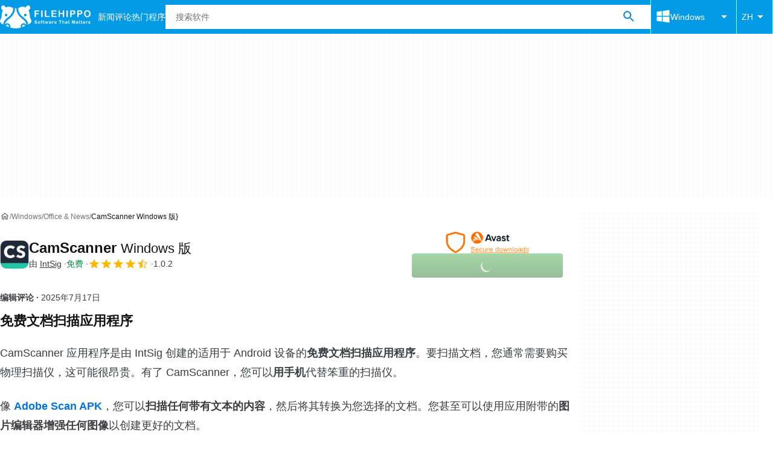

--- FILE ---
content_type: application/javascript; charset=utf-8
request_url: https://fundingchoicesmessages.google.com/f/AGSKWxWZbiCW-ma3UdoAZmxXclw5GQ_wj8keFQSnMfp1zdpMSkyXPSLLv9QoQ18WdfcwswWbwJYG8VGBHOb6MiTqi9sRq8DrxSAHo92Y6dIfzontokMhuw68RdgvXs7M8PWCVnjjcB46MYxkFxs-EffhQkLabRLztdW164byyeUwO9O6QZblzw23N_o9FxH8/_/graphics/ad_/Affiliate-Banner-=rightAds_/parking_caf_/adnews.
body_size: -1288
content:
window['bace57e7-a7d5-4508-83f6-9b5ec7894a10'] = true;